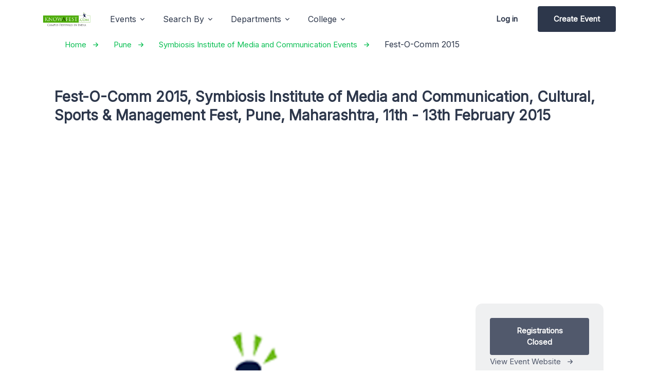

--- FILE ---
content_type: text/html; charset=UTF-8
request_url: https://www.knowafest.com/explore/events/2015/01/2912-fest-o-comm-2015-cultural-sports-management-symbiosis-institute-media-and-communication-pune
body_size: 12499
content:
<!DOCTYPE html>
<html lang="en">   
<head>
  
<title>
  Fest-O-Comm 2015, Symbiosis Institute of Media and Communication, Cultural, Sports &amp; Management Fest, Pune 
</title>


    <!-- Meta -->
  <meta charset="utf-8">
  <meta name="viewport" content="width=device-width, initial-scale=1, shrink-to-fit=no">
  <meta name="description" content="Fest – O- Comm (FOC) is an annual student festival hosted by Symbiosis Institute of Media and Communication (SIMC), PG, Pune. FOC is a one-of-its-ki">
<meta name="robots" content="index, follow">
<meta property="og:title" content="Fest-O-Comm 2015, Symbiosis Institute of Media and Communication, Cultural, Sports &amp; Management Fest, Pune" />
<meta property="og:type" content="article" />
<meta property="og:url" content="https://www.knowafest.com/explore/events/2015/01/2912-fest-o-comm-2015-cultural-sports-management-symbiosis-institute-media-and-communication-pune" />
<meta property="og:image" content="https://www.knowafest.com/assets/img/Eventlogo.gif" />
<meta name="thumbnail" content="https://www.knowafest.com/assets/img/Eventlogo.gif" />
<link rel="canonical" href="https://www.knowafest.com/explore/events/2015/01/2912-fest-o-comm-2015-cultural-sports-management-symbiosis-institute-media-and-communication-pune"/>
   <!-- Favicon -->
  <link rel="shortcut icon" href="/assets/img/favicon.ico">



  <!-- Google Fonts -->

<link rel="preconnect" href="https://fonts.googleapis.com"   crossorigin />
<link rel="preload" as="style" href="https://fonts.googleapis.com/css?family=Inter:wght@400;500;600&display=swap" />
<link rel="stylesheet" href="https://fonts.googleapis.com/css?family=Inter:wght@400;500;600&display=swap"  media="print" onload="this.media='all'" />


  <!-- CSS Implementing Plugins -->

<link href="/assetsv3/css/vendor.min.css" rel="preload" as="style" onload="this.onload=null;this.rel='stylesheet'">
<noscript><link rel="stylesheet" href="/assetsv3/css/vendor.min.css"></noscript>

  <!-- CSS Unify Template -->
  <link rel="stylesheet" href="/assetsv3/css/theme.min.css?v=1.0">


 
    <style>
img.card-img {
    height: 200px;
}
	@media screen and (max-width:800px) {
		th.optout,  td.optout  {
		display: none;
		visibility: hidden;
				}


		}
	.Other_college_name_row_new, .Other_festtype_new, #file, #other_in_college,#other_in_festtype, #this_title {
		display:none;
		}

    </style>
    <meta content='133886970001994' property='fb:app_id'/>
    <meta content='k_8gSxq0tGE1p6w_aXwH1S-vBSR0fYLldoO-FuJlBno' name='google-site-verification'/>
    <meta content='100005434242162' property='fb:admins'/>
    <meta content='100002333289665' property='fb:admins'/> 
<script type="text/javascript" src="https://platform-api.sharethis.com/js/sharethis.js#property=658a5bebf86fa70012ce42ac&product=sticky-share-buttons&source=platform" async="async"></script>
<!-- Google tag (gtag.js) -->
<script async src="https://www.googletagmanager.com/gtag/js?id=G-3Z3FPSEKES"></script>
<script>
  window.dataLayer = window.dataLayer || [];
  function gtag(){dataLayer.push(arguments);}
  gtag('js', new Date());

  gtag('config', 'G-3Z3FPSEKES');
</script></head>	
   <body>
  <!-- ========== HEADER ========== -->
  <header id="header" class="navbar navbar-expand-lg navbar-light bg-white">
    <div class="container">
<div class="sharethis-sticky-share-buttons"></div>
      <nav class="js-mega-menu navbar-nav-wrap">
        <!-- Default Logo -->
        <a class="navbar-brand" href="/" aria-label="Unify">
          <img class="navbar-brand-logo" src="/assets/img/new_temp_trans1.png" alt="knowafest logo">
        </a>
        <!-- End Default Logo -->

        <!-- Toggler -->
        <button class="navbar-toggler" type="button" data-bs-toggle="collapse" data-bs-target="#navbarNavDropdown" aria-controls="navbarNavDropdown" aria-expanded="false" aria-label="Toggle navigation">
          <span class="navbar-toggler-default">
            <i class="bi-list"></i>
          </span>
          <span class="navbar-toggler-toggled">
            <i class="bi-x"></i>
          </span>
        </button>
        <!-- End Toggler -->
      
        <!-- Collapse -->
        <div class="collapse navbar-collapse" id="navbarNavDropdown">
          <ul class="navbar-nav nav-pills">

            <!-- Landings -->
            <li class="hs-has-mega-menu nav-item"
                data-hs-mega-menu-item-options='{
                  "desktop": {
                    "maxWidth": "40rem"
                  }
                }'>
              <a id="landingsMegaMenu" class="hs-mega-menu-invoker nav-link dropdown-toggle " aria-current="page" href="#" role="button" aria-expanded="false">Events</a>

              <!-- Mega Menu -->
              <div class="hs-mega-menu dropdown-menu" aria-labelledby="landingsMegaMenu" style="min-width: 25rem;">
                <!-- Main Content -->
                <div class="row">
                  <div class="col-lg d-none d-lg-block">
                    <div class="d-flex align-items-start flex-column bg-light rounded-3 h-100 p-4">
                      <span class="fs-3 fw-bold d-block">Events</span>
                      <p class="text-body"> Find the List of Events happening all across India </p>
                      <div class="mt-auto">
                        <p class="mb-1"><a class="link link-dark link-pointer" href="https://www.knowafest.com/explore/upcomingfests"> Upcoming Events </a></p>
                        <p class="mb-1"><a class="link link-dark link-pointer" href="https://www.knowafest.com/explore/featured-events"> Featured Events</a></p>
                      </div>
                    </div>
                  </div>

                  <div class="col-sm">
                    <div class="navbar-dropdown-menu-inner">
                      <span class="dropdown-header">Events info</span>
                      <a class="dropdown-item " href="https://www.knowafest.com/explore/fest-names"><i class="bi-building me-2"></i> Event Names </a>
                      <a class="dropdown-item " href="https://www.knowafest.com/explore/fest-themes"><i class="bi-briefcase me-2"></i> Event Themes </a>
                      <a class="dropdown-item " href="https://www.knowafest.com/explore/fest-captions"><i class="bi-chat-right-dots me-2"></i> Event Captions</a>
                      <a class="dropdown-item " href="https://www.knowafest.com/explore/chief-guests"><i class="bi-tropical-storm me-2"></i> Chief Guests</a>
                      <a class="dropdown-item " href="https://www.knowafest.com/explore/fest-pro-nites"><i class="bi-gear me-2"></i> Pro Nites </a>
		      <a class="dropdown-item " href="https://www.knowafest.com/explore/help"><i class="bi-gear me-2"></i> Helpline </a>
                    </div>
                  </div>
                </div>
                <!-- End Main Content -->
              </div>
              <!-- End Mega Menu -->
            </li>
            <!-- End Landings -->

            <!-- Landings -->
            <li class="hs-has-mega-menu nav-item"
                data-hs-mega-menu-item-options='{
                  "desktop": {
                    "maxWidth": "40rem"
                  }
                }'>
              <a id="landingsMegaMenu" class="hs-mega-menu-invoker nav-link dropdown-toggle " aria-current="page" href="#" role="button" aria-expanded="false">Search By</a>

              <!-- Mega Menu -->
              <div class="hs-mega-menu dropdown-menu" aria-labelledby="landingsMegaMenu" style="min-width: 25rem;">
                <!-- Main Content -->
                <div class="row">
                  <div class="col-lg d-none d-lg-block">
                    <div class="d-flex align-items-start flex-column bg-light rounded-3 h-100 p-4">
                      <span class="fs-3 fw-bold d-block">Events</span>
                      <p class="text-body"> Find the List of Events happening all across India </p>
                      <div class="mt-auto">
                        <p class="mb-1"><a class="link link-dark link-pointer" href="https://www.knowafest.com/explore/about-us"> About Us </a></p>
                        <p class="mb-1"><a class="link link-dark link-pointer" href="https://www.knowafest.com/submit-fest.html"> Create Event</a></p>
                      </div>
                    </div>
                  </div>

                  <div class="col-sm">
                    <div class="navbar-dropdown-menu-inner">
                      <span class="dropdown-header">Classic</span>
                      <a class="dropdown-item " href="https://www.knowafest.com/explore/city"><i class="bi-building me-2"></i> City </a>
                      <a class="dropdown-item " href="https://www.knowafest.com/explore/state"><i class="bi-briefcase me-2"></i> State </a>
                      <a class="dropdown-item " href="https://www.knowafest.com/explore/fest-departments"><i class="bi-chat-right-dots me-2"></i>  Departments</a>
                      <a class="dropdown-item " href="https://www.knowafest.com/explore/fest-type"><i class="bi-tropical-storm me-2"></i> Competitions</a>
                      <a class="dropdown-item " href="https://www.knowafest.com/explore/competitions"><i class="bi-gear me-2"></i> Event Type</a>
                    </div>
                  </div>
                </div>
                <!-- End Main Content -->
              </div>
              <!-- End Mega Menu -->
            </li>
            <!-- End Landings -->

            <!-- Pages -->
            <li class="hs-has-mega-menu nav-item">
              <a id="pagesMegaMenu" class="hs-mega-menu-invoker nav-link dropdown-toggle " href="#" role="button" aria-expanded="false">Departments</a>

              <!-- Mega Menu -->
              <div class="hs-mega-menu hs-position-right dropdown-menu w-100" aria-labelledby="pagesMegaMenu" style="min-width: 42rem;">
                <!-- Main Content -->
                <div class="navbar-dropdown-menu-inner">
                  <div class="row">
                    <div class="col-sm-6 col-lg-3">
                      <span class="dropdown-header"> Computers </span>
           	      <a class="dropdown-item" href=https://www.knowafest.com/explore/fest-departments/CSE target='_blank' >CSE</a>
		      <a class="dropdown-item" href=https://www.knowafest.com/explore/fest-departments/IT target='_blank' >Information Technology</a>
		      <a class="dropdown-item" href=https://www.knowafest.com/explore/fest-departments/MCA target='_blank' >Master of Computer Applications</a>
                    </div>

                    <div class="col-sm-6 col-lg-3 mt-n5 mt-sm-0 mb-3 mb-lg-0">
                      <span class="dropdown-header invisible">Electronics </span>
                      	<a class="dropdown-item" href=https://www.knowafest.com/explore/fest-departments/ECE target='_blank' >ECE</a>
			<a class="dropdown-item" href=https://www.knowafest.com/explore/fest-departments/EEE target='_blank' >EEE</a>
			<a class="dropdown-item" href=https://www.knowafest.com/explore/fest-departments/ECM target='_blank' >ECM</a>
			<a class="dropdown-item" href=https://www.knowafest.com/explore/fest-departments/Instrumentation target='_blank' >Instrumentation Engineering</a>
			<a class="dropdown-item" href=https://www.knowafest.com/explore/fest-departments/Telecommunication target='_blank' >Tele Communication</a>
                    </div>

                    <div class="col-sm-6 col-lg-3 mb-3 mb-lg-0">
                      <span class="dropdown-header">Mechanical</span>
                      <a class="dropdown-item" href=https://www.knowafest.com/explore/fest-departments/Mechanical target='_blank' >Mechanical Engineering</a>
		      <a class="dropdown-item" href=https://www.knowafest.com/explore/fest-departments/Energy target='_blank' >Energy</a>
			<a class="dropdown-item" href=https://www.knowafest.com/explore/fest-departments/Automobile target='_blank' >Automobile Engineering</a>
			<a class="dropdown-item" href=https://www.knowafest.com/explore/fest-departments/Aeronautical target='_blank' >Aeronautical Engineering</a>
			<a class="dropdown-item" href=https://www.knowafest.com/explore/fest-departments/Aerospace target='_blank' >Aerospace Engineering</a>
			<a class="dropdown-item" href=https://www.knowafest.com/explore/fest-departments/Automobile target='_blank' >Automobile Engineering</a>
			<a class="dropdown-item" href=https://www.knowafest.com/explore/fest-departments/Mechanics target='_blank' >Applied Mechanics Engineering</a>
			<a class="dropdown-item" href=https://www.knowafest.com/explore/fest-departments/Industrial target='_blank' >Industrial Production Engineering</a>
			<a class="dropdown-item" href=https://www.knowafest.com/explore/fest-departments/Design target='_blank' >Design Engineering</a>
                    </div>

                    <div class="col-sm-6 col-lg-3">
                      <span class="dropdown-header">Chemical</span>
                      	<a class="dropdown-item" href=https://www.knowafest.com/explore/fest-departments/Chemical target='_blank' >Chemical Engineering</a>
			<a class="dropdown-item" href=https://www.knowafest.com/explore/fest-departments/Ocean target='_blank' >Ocean Engineering</a>
			<a class="dropdown-item" href=https://www.knowafest.com/explore/fest-departments/Marine target='_blank' >Marine Engineering</a>
			<a class="dropdown-item" href=https://www.knowafest.com/explore/fest-departments/Metallurgy target='_blank' >Metallurgy</a>
			<a class="dropdown-item" href=https://www.knowafest.com/explore/fest-departments/Material target='_blank' >Material Science Engineering</a>
			<a class="dropdown-item" href=https://www.knowafest.com/explore/fest-departments/Mining target='_blank' >Mining Engineering</a>
                    </div>
                  </div>
                  <!-- End Row -->
                </div>
                <!-- End Main Content -->
              </div>
              <!-- End Mega Menu -->
            </li>
            <!-- End Pages -->

            <!-- Blog -->
            <li class="hs-has-mega-menu nav-item"
                data-hs-mega-menu-item-options='{
                  "desktop": {
                    "maxWidth": "50rem"
                  }
                }'>
              <a id="blogMegaMenu" class="hs-mega-menu-invoker nav-link dropdown-toggle " href="#" role="button" aria-expanded="false">College</a>

              <!-- Mega Menu -->
              <div class="hs-mega-menu dropdown-menu" aria-labelledby="blogMegaMenu" style="min-width: 12rem;">
                <!-- Main Content -->
                <div class="row">
                  <div class="col-lg d-none d-lg-block">
                    <div class="bg-light rounded-3 h-100 p-4">
                      <span class="d-block fs-4 fw-bold text-dark mb-3">College</span>

                      <div class="row">
                        <div class="col-md-6 mb-3 mb-md-0">
                          <!-- Card -->
                          <a class="d-block" href="https://www.knowafest.com/explore/college">

                            <span class="fs-4 fw-medium text-dark text-inherit">Annual Events</span>
                            <p class="fs-6 text-body">Events Happening in Colleges</p>
                            <span class="link link-pointer">Learn more</span>
                          </a>
                          <!-- End Card -->
                        </div>
                        <!-- End Col -->

                        <div class="col-md-6">
                          <!-- Card -->
                          <a class="d-block" href="https://www.knowafest.com/explore/college">

                            <span class="fs-4 fw-medium text-dark text-inherit">Events</span>
                            <p class="fs-6 text-body">Participate and Win Prizes</p>
                            <span class="link link-pointer">Learn more</span>
                          </a>
                          <!-- End Card -->
                        </div>
                        <!-- End Col -->
                      </div>
                      <!-- End Row -->
                    </div>
                  </div>

                  <div class="col-lg-4">
                    <div class="navbar-dropdown-menu-inner">
                      <span class="dropdown-header">Top Colleges</span>
		    	<a class="dropdown-item active" href="https://www.knowafest.com/explore/fests-iits">IIT Fests</a>
			<a class="dropdown-item" href="https://www.knowafest.com/explore/fests-nits">NIT Fests</a>
			<a class="dropdown-item" href="https://www.knowafest.com/explore/fests-iims">IIM Fests</a>
			<a class="dropdown-item" href="https://www.knowafest.com/explore/fests-iiits">IIIT Fests</a>
			<a class="dropdown-item" href="https://www.knowafest.com/explore/fests-bits">BITS Fests</a>
			<a class="dropdown-item" href="https://www.knowafest.com/explore/fests-jntu">JNTU Fests</a>
			<a class="dropdown-item" href="https://www.knowafest.com/explore/college">All Colleges</a>
                    </div>
                  </div>
                </div>
                <!-- End Main Content -->
              </div>
              <!-- End Mega Menu -->
            </li>
            <!-- End Blog -->

           

            <!-- Log in -->
            <li class="nav-item ms-lg-auto">
              <a class="btn btn-ghost-dark me-2 me-lg-0" href="https://www.knowafest.com/submit-fest.html">Log in</a>
              <a class="btn btn-dark d-lg-none" href="https://www.knowafest.com/submit-fest.html">Sign up</a>
            </li>
            <!-- End Log in -->

            <!-- Sign up -->
            <li class="nav-item">
              <a class="btn btn-dark d-none d-lg-inline-block" href="https://www.knowafest.com/submit-fest.html">Create Event</a>
            </li>
            <!-- End Sign up -->
          </ul>
        </div>
        <!-- End Collapse -->
      </nav>
    </div>
  </header>


  
 
  <!-- ========== MAIN CONTENT ========== -->
  <main class="container">

        <section class="g-brd-top g-brd-bottom g-brd-gray-light-v4 g-py-20">
   <div class="container g-bg-cover__inner">
      <ul class="u-list-inline" itemscope itemtype="http://schema.org/BreadcrumbList">
         <li class="list-inline-item g-mr-7" itemprop="itemListElement" itemscope itemtype="http://schema.org/ListItem">
            <a class="link link-pointer" href="/" itemprop="item" ><span itemprop="name">Home</span></a>
            <i class="fa fa-angle-right g-ml-7"></i>
            <meta itemprop="position" content="1" />
         </li>
         <li class="list-inline-item g-mr-7" itemprop="itemListElement" itemscope itemtype="http://schema.org/ListItem">
            <a class="link link-pointer" href="/explore/city/Pune" itemprop="item" ><span itemprop="name">Pune</span></a>
            <i class="fa fa-angle-right g-ml-7 g-color-red"></i>
            <meta itemprop="position" content="2" />
         </li>
         <li class="list-inline-item g-mr-7" itemprop="itemListElement" itemscope itemtype="http://schema.org/ListItem">
            <a class="link link-pointer" href="/explore/college/Symbiosis-Institute-of-Media-and-Communication" itemprop="item"><span itemprop="name">Symbiosis Institute of Media and Communication Events</span></a>
            <i class="fa fa-angle-right g-ml-7"></i>
            <meta itemprop="position" content="3" />
         </li>
         <li class="list-inline-item g-color-primary" >
            Fest-O-Comm 2015
         </li>
      </ul>
   </div>
</section>

 
  <!-- Partners -->
<div class="container">
   <!-- Swiper Slider -->
   <div class="js-swiper-clients-1 swiper text-center">
      <div class="swiper-wrapper">
               </div>
   </div>
   <!-- End Swiper Slider -->
</div>
<!-- End Partners -->
<div class="container ">
   <script type="application/ld+json">


      {

        "@context": "https://schema.org",
        "@type": "Event",

        "name": "Fest-O-Comm 2015",
        "startDate": "2015-02-11",
        "endDate": "2015-02-13",
        "eventAttendanceMode": "https://schema.org/MixedEventAttendanceMode",
        "eventStatus": "https://schema.org/EventScheduled",
        "location": [{
          "@type": "VirtualLocation",
          "url": "http://www.festocomm.in/"
        },
        {
          "@type": "Place",
          "name": "Symbiosis Institute of Media and Communication",
          "address": {
            "@type": "PostalAddress",
            "streetAddress": "Symbiosis Institute of Media and Communication",
            "addressLocality": "Pune",
            "addressRegion": "Maharashtra",
            "addressCountry": "IN"
          }
        }],
        "image": [
          "https://www.knowafest.com/assets/img/Eventlogo.gif"
         ],
        "description": "Cultural, Sports &amp; Management Fest",
        "organizer": {
          "@type": "Organization",
          "name": "Symbiosis Institute of Media and Communication", 
          "url": "http://www.simc.edu"
        }
      }

   </script> 
   <!-- Content -->
   <div class="container content-space-1 content-space-b-lg-3">
      <div class="row mb-7">
         <div class="col-md mb-3 mb-md-0">
            <h3 class="mb-0">               Fest-O-Comm 2015, Symbiosis Institute of Media and Communication, Cultural, Sports &amp; Management Fest,  Pune, Maharashtra, 11th - 13th February 2015
                           </h3>
         </div>
         <!-- End Col -->
         <!-- End Col -->
      </div>
      <!-- End Row -->
      <div class="row">
         <div class="col-lg-3 order-lg-2 mb-5 mb-lg-0">
            <div id="stickyBlockStartPoint">
               <!-- Card -->
               <div class="js-sticky-block card card-borderless bg-soft-dark"
                  data-hs-sticky-block-options='{
                  "parentSelector": "#stickyBlockStartPoint",
                  "targetSelector": "#header",
                  "breakpoint": "lg",
                  "startPoint": "#stickyBlockStartPoint",
                  "endPoint": "#stickyBlockEndPoint",
                  "stickyOffsetTop": 20
                  }'>
                  <div class="card-body">
                                          <a class="btn btn-secondary" href="#"> Registrations Closed </a>	
                                          <br/>
                     <a class="link link-secondary link-pointer" target="_blank" href="http://www.festocomm.in/">View Event Website</a>
                                                                                                                              <div class="row">
                                                <div class="d-flex align-items-center">
                           <!-- List -->
                           <ul class="list-inline mb-0">
                                                            <li class="list-inline-item">
                                 <a class="btn btn-ghost-secondary btn-icon rounded-circle" target="_blank"  href="https://www.facebook.com/FestOComm">
                                 <i class="bi-facebook"></i>
                                 </a>
                              </li>
                                                            	
                              <li class="list-inline-item">
                                 <a class="btn btn-ghost-secondary btn-icon rounded-circle" target="_blank" href="https://twitter.com/festocomm">
                                 <i class="bi-twitter"></i>
                                 </a>
                              </li>
                                                                                                                        <li class="list-inline-item">
                                 <a class="btn btn-ghost-secondary btn-icon rounded-circle" target="_blank"  href="Not Available">
                                 <i class="bi-youtube"></i>
                                 </a>
                              </li>
                              	
                           </ul>
                           <!-- End List -->
                        </div>
                                                <br/>
                     </div>
                     <dl>
                        <dt>Event Type:</dt>
                        <dd>Venue/Offline Mode</dd>
                        <dt>Start Date :</dt>
                        <dd>11th February 2015</dd>
                        <dt>End Date :</dt>
                        <dd>13th February 2015</dd>
                        <dt>Location :</dt>
                        <dd>Pune, Maharashtra  </dd>
                        <dt>Organizer :</dt>
                        <dd><a href="/explore/college/Symbiosis-Institute-of-Media-and-Communication" target="_blank"> Symbiosis Institute of Media and Communication </a></dd>
                        <dt>Category :</dt>
                        <dd>Cultural, Sports &amp; Management Fest</dd>
                     </dl>
                  </div>
               </div>
               <!-- End Card -->
            </div>
         </div>
         <!-- End Col -->
         <div class="col-lg-9">
            <div class="mb-7">
               <div class="addthis_sharing_toolbox"></div>
               <div class="row justify-content-lg-center">
                  <div class="col-lg-10">
                                          <img  class="img-fluid" src="https://www.knowafest.com/assets/img/Eventlogo.gif" alt="Fest-O-Comm 2015">
                                       </div>
               </div>
                              <h4>About Event</h4>
               Fest – O- Comm (FOC) is an annual student festival hosted by Symbiosis Institute of Media and Communication (SIMC), PG, Pune. FOC is a one-of-its-kind communication fest, with a stunning mix of events, which range from media-related tasks to testing one’s business acumen.

This year, FOC is back with the theme ‘The Art of Storytelling’. Presented by Zee Entertainment Enterprise Limited, Fest -O-Comm 2015 brings together creativity and talent on a common platform. This time around, prizes worth Rs. 5,00,000 are up for grabs through twenty events spanning academics, cultural and sports.

Zee Entertainment Talent Platform, a stage that will host a variety of events that test the participants’ creativity and critical thinking, includes a wide spectrum of academic and cultural events ranging from Take 24, a 24-hour filmmaking event to Litmus, a case study competition. Besides a chance to showcase their exemplary work in front of a panel of judges from Zee Entertainment Enterprise Limited, the postgraduate winners of Zee Entertainment Talent Platform events will be awarded an internship with Zee Network. Exceptional performers among the participants also stand to win a pre-placement interview with Zee. Prizes worth Rs. 2,00,000 will be awarded to the winners of this competition.
A CHANCE TO WIN PPI FROM ZEE!
 
For music lovers, events like Battle – of- the- Bands vow to entertain. MIDIval Punditz, one of India’s leading fusion and electronica music groups, are set to enthrall the audience with their lively tunes. Students have the opportunity to design digital strategies for brands and participate in the best quizzing challenge as a part of Fest – O –Comm’s academic spectrum of events. Sports enthusiasts are not left far behind, with badminton, football and cricket keeping the excitement on the field high. 
	
With every passing year, SIMC has outdone itself and created a fest that attracts participation from several renowned B-schools across the country. In the past, the fest has hosted industry bigwigs as special guests, like Madhur Bhandarkar, Vidhu Vinod Chopra, Sudhir Mishra, Anurag Kashyap and Karan Oberoi.

In 2014, a unique festival hosted by Symbiosis Institute of Media and Communication, SIMCinema Rewind 2014, celebrated creativity and individualism through its theme of films. This three-day  extravaganza comprised events such as Photo Story, Film Quiz, Fashion Show and Battle of the Bands.

Every year, the highlights of FOC include performances by some the country’s leading musicians, such as The Raghu Dixit Project. The fest’s events span across several spheres, which are Academic, Cultural, Sports, Gaming, Fine Arts, Performing Arts, and Literary Arts.

Fest- O – Comm 2015 promises to be an interesting mix of artistry and entertainment, and it hopes to create, yet again, an atmosphere of youthful energy, learning and creativity.
                              <div class="row">
                  <div class="col-6">
                                          <h4>Events</h4>
                     Academic Events - 24 Hr Film Making, Case Study, Showtime, Make A Promo, Creative Writing, Quiz, Digital Strategy.

Cultural Events - Group Dance, Battle of the Bands, Fashion Show, JAM, Street Play.

Sports Events - Football, Box Cricket, Basket Ball.

Advertising
Research
Public Relations
Media Management
Journalism
                                       </div>
                  <div class="col-6">
                     <script async src="//pagead2.googlesyndication.com/pagead/js/adsbygoogle.js"></script>
                     <!-- Responsive -->
                     <ins class="adsbygoogle"
                        style="display:block"
                        data-ad-client="ca-pub-3412711701166152"
                        data-ad-slot="9748956117"
                        data-ad-format="auto"></ins>
                     <script>
                        (adsbygoogle = window.adsbygoogle || []).push({});
                     </script>
                  </div>
               </div>
                                                                           <h4>Pro Nites </h4>
               13th February, 2015 - 9:00pm

Midival Punditz - India's Biggest and Most Prolific Electronica Act
                                             <h4>Event Caption </h4>
               The Art of Storytelling
               	
               	
                                             <h4>Departments:</h4>
               <a class="btn btn-soft-secondary btn-sm mb-1" href="/explore/fest-departments/MBA" target="_blank"  >MBA </a><a class="btn btn-soft-secondary btn-sm mb-1" href="/explore/fest-departments/Other" target="_blank"  >Other </a>                                             <h4>Accommodation</h4>
               College Hostel (Lavale)
Rs 100/person per night               
                                                                                                         <h4>How to reach Symbiosis Institute of Media and Communication, Pune</h4>
               Symbiosis Institute of Media and Communication, Symbiosis Knowledge Village,
Lavale, Pune - 412 115

http://www.festocomm.in/#!contact/c1jaq               
                                             <h4>Event Sponsors in Pune</h4>
               Zee Entertainment Enterprises Limited
Ebay
Red Fm 93.5
Twenty 19
NH7 (In Campus)               
                                                                           <h4>Related Links:</h4>
               <a class="btn btn-soft-secondary btn-sm mb-1" href="/explore/category/Cultural_Fests" target="_blank"  >Cultural Fests </a><a class="btn btn-soft-secondary btn-sm mb-1" href="/explore/category/Cultural_Fests_in_Maharashtra" target="_blank"  >Cultural Fests in Maharashtra </a><a class="btn btn-soft-secondary btn-sm mb-1" href="/explore/category/Cultural_Fests_in_Pune" target="_blank"  >Cultural Fests in Pune </a><a class="btn btn-soft-secondary btn-sm mb-1" href="/explore/category/Management_Fests" target="_blank"  >Management Fests </a><a class="btn btn-soft-secondary btn-sm mb-1" href="/explore/category/Management_Fests_in_Maharashtra" target="_blank"  >Management Fests in Maharashtra </a><a class="btn btn-soft-secondary btn-sm mb-1" href="/explore/category/Management_Fests_in_Pune" target="_blank"  >Management Fests in Pune </a><a class="btn btn-soft-secondary btn-sm mb-1" href="/explore/category/Sports_Fests" target="_blank"  >Sports Fests </a><a class="btn btn-soft-secondary btn-sm mb-1" href="/explore/category/Sports_Fests_in_Maharashtra" target="_blank"  >Sports Fests in Maharashtra </a><a class="btn btn-soft-secondary btn-sm mb-1" href="/explore/category/Sports_Fests_in_Pune" target="_blank"  >Sports Fests in Pune </a><a class="btn btn-soft-secondary btn-sm mb-1" href="/explore/category/Literary_Fests" target="_blank"  >Literary Fests </a><a class="btn btn-soft-secondary btn-sm mb-1" href="/explore/category/Literary_Fests_in_Maharashtra" target="_blank"  >Literary Fests in Maharashtra </a><a class="btn btn-soft-secondary btn-sm mb-1" href="/explore/category/Literary_Fests_in_Pune" target="_blank"  >Literary Fests in Pune </a><a class="btn btn-soft-secondary btn-sm mb-1" href="/explore/category/Workshops" target="_blank"  >Workshops </a><a class="btn btn-soft-secondary btn-sm mb-1" href="/explore/category/Works" target="_blank"  >Works </a>                           </div>
            <!-- End Sticky End Point -->
            <div id="stickyBlockEndPoint"></div>
         </div>
         <!-- End Col -->
      </div>
      <!-- End Row -->
      <div class="row">
                                    <div id="fb-root" ></div>
         <div  class="row  fb-comments" data-href="https://www.knowafest.com:443/explore/events/2015/01/2912-fest-o-comm-2015-cultural-sports-management-symbiosis-institute-media-and-communication-pune" data-num-posts="1" data-width="auto"></div>
      </div>
      <hr class="my-10">
      <!-- Pagination -->
      <nav aria-label="Page navigation">
         <ul class="pagination justify-content-around">
                        <li class="page-item">
               <a class="page-link" href="/explore/events/2015/01/2911-national-workshop-advances-chemical-engineering-sustainable-development-rvr-jc-college-guntur" tabindex="-1">Previous</a>
            </li>
                                    <li class="page-item">
               <a class="page-link" href="/explore/events/2015/01/2913-aarambh-15-technical-fest-delhi-technological-university">Next</a>
            </li>
                     </ul>
      </nav>
      <!-- End Pagination -->
      <div class="row">
                  <div class="mb-7">
            <div class="mb-3">
               <h4>Featured Events</h4>
            </div>
            <!-- List Group -->
            <ul class="list-group list-group-lg">
                              <!-- Item -->
               <li class="list-group-item">
                  <a href="https://www.knowafest.com/explore/events/2025/11/1805-internship-aircraft-design-development-cfd-sim-flow-xflr-stk-dm-2025-sky-aerospace-bengaluru">
                     <div class="row align-items-center">
                        <div class="col">
                           <h6 class="text-inherit mb-1">Internship on Aircraft Design &amp; Development (CFD SIM Flow XFLR STK DM ) 2025</h6>
                           <p class="text-body fs-5 mb-0">1st Dec 2025</p>
                        </div>
                        <!-- End Col -->
                        <div class="col-auto">
                           <i class="bi-chevron-right"></i>
                        </div>
                        <!-- End Col -->
                     </div>
                     <!-- End Row -->
                  </a>
               </li>
               <!-- End Item -->
                              <!-- Item -->
               <li class="list-group-item">
                  <a href="https://www.knowafest.com/explore/events/2025/12/2202-training-program-devops-with-aws-azure-2025-sr-technologies-hyderabad">
                     <div class="row align-items-center">
                        <div class="col">
                           <h6 class="text-inherit mb-1">Training Program on DevOps with AWS and AZURE DevOps 2025</h6>
                           <p class="text-body fs-5 mb-0">29th Dec 2025</p>
                        </div>
                        <!-- End Col -->
                        <div class="col-auto">
                           <i class="bi-chevron-right"></i>
                        </div>
                        <!-- End Col -->
                     </div>
                     <!-- End Row -->
                  </a>
               </li>
               <!-- End Item -->
                              <!-- Item -->
               <li class="list-group-item">
                  <a href="https://www.knowafest.com/explore/events/2025/12/2415-one-week-internship-python-programming-online-mode-2026-top-engineers-chennai">
                     <div class="row align-items-center">
                        <div class="col">
                           <h6 class="text-inherit mb-1">One Week Internship on Python Programming (online Mode) 2026</h6>
                           <p class="text-body fs-5 mb-0">19th Jan 2026</p>
                        </div>
                        <!-- End Col -->
                        <div class="col-auto">
                           <i class="bi-chevron-right"></i>
                        </div>
                        <!-- End Col -->
                     </div>
                     <!-- End Row -->
                  </a>
               </li>
               <!-- End Item -->
                              <!-- Item -->
               <li class="list-group-item">
                  <a href="https://www.knowafest.com/explore/events/2025/12/2406-ai-workshop-2026-top-engineers-chennai">
                     <div class="row align-items-center">
                        <div class="col">
                           <h6 class="text-inherit mb-1">AI Workshop 2026</h6>
                           <p class="text-body fs-5 mb-0">24th Jan 2026</p>
                        </div>
                        <!-- End Col -->
                        <div class="col-auto">
                           <i class="bi-chevron-right"></i>
                        </div>
                        <!-- End Col -->
                     </div>
                     <!-- End Row -->
                  </a>
               </li>
               <!-- End Item -->
                              <!-- Item -->
               <li class="list-group-item">
                  <a href="https://www.knowafest.com/explore/events/2025/12/2407-iot-embedded-workshop-2026-top-engineers-chennai">
                     <div class="row align-items-center">
                        <div class="col">
                           <h6 class="text-inherit mb-1">IoT and Embedded Workshop 2026</h6>
                           <p class="text-body fs-5 mb-0">24th Jan 2026</p>
                        </div>
                        <!-- End Col -->
                        <div class="col-auto">
                           <i class="bi-chevron-right"></i>
                        </div>
                        <!-- End Col -->
                     </div>
                     <!-- End Row -->
                  </a>
               </li>
               <!-- End Item -->
                              <!-- Item -->
               <li class="list-group-item">
                  <a href="https://www.knowafest.com/explore/events/2025/12/2408-python-ml-workshop-2026-top-engineers-chennai">
                     <div class="row align-items-center">
                        <div class="col">
                           <h6 class="text-inherit mb-1">Python for ML Workshop 2026</h6>
                           <p class="text-body fs-5 mb-0">25th Jan 2026</p>
                        </div>
                        <!-- End Col -->
                        <div class="col-auto">
                           <i class="bi-chevron-right"></i>
                        </div>
                        <!-- End Col -->
                     </div>
                     <!-- End Row -->
                  </a>
               </li>
               <!-- End Item -->
                              <!-- Item -->
               <li class="list-group-item">
                  <a href="https://www.knowafest.com/explore/events/2025/12/2409-iot-with-robotics-workshop-2026-top-engineers-chennai">
                     <div class="row align-items-center">
                        <div class="col">
                           <h6 class="text-inherit mb-1">IoT with Robotics Workshop 2026</h6>
                           <p class="text-body fs-5 mb-0">25th Jan 2026</p>
                        </div>
                        <!-- End Col -->
                        <div class="col-auto">
                           <i class="bi-chevron-right"></i>
                        </div>
                        <!-- End Col -->
                     </div>
                     <!-- End Row -->
                  </a>
               </li>
               <!-- End Item -->
                              <!-- Item -->
               <li class="list-group-item">
                  <a href="https://www.knowafest.com/explore/events/2026/01/0303-international-conference-advancement-science-engineering-management-3rd-icsem-2026-vidya-vihar-institute-technology-purnea">
                     <div class="row align-items-center">
                        <div class="col">
                           <h6 class="text-inherit mb-1">International Conference on Advancement in Science, Engineering &amp; Management 3rd ICSEM 2026</h6>
                           <p class="text-body fs-5 mb-0">30th Jan 2026</p>
                        </div>
                        <!-- End Col -->
                        <div class="col-auto">
                           <i class="bi-chevron-right"></i>
                        </div>
                        <!-- End Col -->
                     </div>
                     <!-- End Row -->
                  </a>
               </li>
               <!-- End Item -->
                              <!-- Item -->
               <li class="list-group-item">
                  <a href="https://www.knowafest.com/explore/events/2025/12/2410-ai-tools-workshop-2026-top-engineers-chennai">
                     <div class="row align-items-center">
                        <div class="col">
                           <h6 class="text-inherit mb-1">AI and AI tools Workshop 2026</h6>
                           <p class="text-body fs-5 mb-0">31st Jan 2026</p>
                        </div>
                        <!-- End Col -->
                        <div class="col-auto">
                           <i class="bi-chevron-right"></i>
                        </div>
                        <!-- End Col -->
                     </div>
                     <!-- End Row -->
                  </a>
               </li>
               <!-- End Item -->
                              <!-- Item -->
               <li class="list-group-item">
                  <a href="https://www.knowafest.com/explore/events/2025/12/2411-iot-automation-using-raspberry-pi-workshop-2026-top-engineers-chennai">
                     <div class="row align-items-center">
                        <div class="col">
                           <h6 class="text-inherit mb-1">IoT Automation using Raspberry Pi Workshop 2026</h6>
                           <p class="text-body fs-5 mb-0">31st Jan 2026</p>
                        </div>
                        <!-- End Col -->
                        <div class="col-auto">
                           <i class="bi-chevron-right"></i>
                        </div>
                        <!-- End Col -->
                     </div>
                     <!-- End Row -->
                  </a>
               </li>
               <!-- End Item -->
                              <!-- Item -->
               <li class="list-group-item">
                  <a href="https://www.knowafest.com/explore/events/2026/01/0301-a-national-level-hackathon-360-3-0-kpr-institute-engineering-technology-coimbatore">
                     <div class="row align-items-center">
                        <div class="col">
                           <h6 class="text-inherit mb-1">A National Level Hackathon 360° – 3.0</h6>
                           <p class="text-body fs-5 mb-0">31st Jan 2026</p>
                        </div>
                        <!-- End Col -->
                        <div class="col-auto">
                           <i class="bi-chevron-right"></i>
                        </div>
                        <!-- End Col -->
                     </div>
                     <!-- End Row -->
                  </a>
               </li>
               <!-- End Item -->
                              <!-- Item -->
               <li class="list-group-item">
                  <a href="https://www.knowafest.com/explore/events/2025/12/2412-agentic-ai-workshop-2026-top-engineers-chennai">
                     <div class="row align-items-center">
                        <div class="col">
                           <h6 class="text-inherit mb-1">Agentic AI Workshop 2026</h6>
                           <p class="text-body fs-5 mb-0">1st Feb 2026</p>
                        </div>
                        <!-- End Col -->
                        <div class="col-auto">
                           <i class="bi-chevron-right"></i>
                        </div>
                        <!-- End Col -->
                     </div>
                     <!-- End Row -->
                  </a>
               </li>
               <!-- End Item -->
                              <!-- Item -->
               <li class="list-group-item">
                  <a href="https://www.knowafest.com/explore/events/2025/12/2413-ai-llm-workshop-2026-top-engineers-chennai">
                     <div class="row align-items-center">
                        <div class="col">
                           <h6 class="text-inherit mb-1">AI &amp; LLM Workshop 2026</h6>
                           <p class="text-body fs-5 mb-0">1st Feb 2026</p>
                        </div>
                        <!-- End Col -->
                        <div class="col-auto">
                           <i class="bi-chevron-right"></i>
                        </div>
                        <!-- End Col -->
                     </div>
                     <!-- End Row -->
                  </a>
               </li>
               <!-- End Item -->
                              <!-- Item -->
               <li class="list-group-item">
                  <a href="https://www.knowafest.com/explore/events/2026/01/1929-one-week-internship-artificial-intelligence-online-mode-2026-top-engineers-chennai">
                     <div class="row align-items-center">
                        <div class="col">
                           <h6 class="text-inherit mb-1">One Week Internship on Artificial intelligence (Online Mode) 2026</h6>
                           <p class="text-body fs-5 mb-0">2nd Feb 2026</p>
                        </div>
                        <!-- End Col -->
                        <div class="col-auto">
                           <i class="bi-chevron-right"></i>
                        </div>
                        <!-- End Col -->
                     </div>
                     <!-- End Row -->
                  </a>
               </li>
               <!-- End Item -->
                              <!-- Item -->
               <li class="list-group-item">
                  <a href="https://www.knowafest.com/explore/events/2026/01/1930-one-week-internship-iot-embedded-system-online-mode-2026-top-engineers-chennai">
                     <div class="row align-items-center">
                        <div class="col">
                           <h6 class="text-inherit mb-1">One Week Internship on IoT and Embedded System (online Mode) 2026</h6>
                           <p class="text-body fs-5 mb-0">2nd Feb 2026</p>
                        </div>
                        <!-- End Col -->
                        <div class="col-auto">
                           <i class="bi-chevron-right"></i>
                        </div>
                        <!-- End Col -->
                     </div>
                     <!-- End Row -->
                  </a>
               </li>
               <!-- End Item -->
                              <!-- Item -->
               <li class="list-group-item">
                  <a href="https://www.knowafest.com/explore/events/2026/01/1931-one-week-internship-ev-hybrid-vehicles-online-mode-2026-top-engineers-chennai">
                     <div class="row align-items-center">
                        <div class="col">
                           <h6 class="text-inherit mb-1">One Week Internship on EV &amp; Hybrid Vehicles (online Mode) 2026</h6>
                           <p class="text-body fs-5 mb-0">2nd Feb 2026</p>
                        </div>
                        <!-- End Col -->
                        <div class="col-auto">
                           <i class="bi-chevron-right"></i>
                        </div>
                        <!-- End Col -->
                     </div>
                     <!-- End Row -->
                  </a>
               </li>
               <!-- End Item -->
                              <!-- Item -->
               <li class="list-group-item">
                  <a href="https://www.knowafest.com/explore/events/2025/12/0401-a-national-level-hackathon-workshop-2026-codeversity-gandhinagar">
                     <div class="row align-items-center">
                        <div class="col">
                           <h6 class="text-inherit mb-1">National Level Hackathon and Workshops 2026</h6>
                           <p class="text-body fs-5 mb-0">6th Feb 2026</p>
                        </div>
                        <!-- End Col -->
                        <div class="col-auto">
                           <i class="bi-chevron-right"></i>
                        </div>
                        <!-- End Col -->
                     </div>
                     <!-- End Row -->
                  </a>
               </li>
               <!-- End Item -->
                              <!-- Item -->
               <li class="list-group-item">
                  <a href="https://www.knowafest.com/explore/events/2026/01/0501-a-national-level-hackathon-workshop-2026-e-summit-iit-roorkee">
                     <div class="row align-items-center">
                        <div class="col">
                           <h6 class="text-inherit mb-1">A National Level Hackathon and Workshop 2026</h6>
                           <p class="text-body fs-5 mb-0">7th Feb 2026</p>
                        </div>
                        <!-- End Col -->
                        <div class="col-auto">
                           <i class="bi-chevron-right"></i>
                        </div>
                        <!-- End Col -->
                     </div>
                     <!-- End Row -->
                  </a>
               </li>
               <!-- End Item -->
                              <!-- Item -->
               <li class="list-group-item">
                  <a href="https://www.knowafest.com/explore/events/2026/01/1910-ethical-hacking-workshop-2026-top-engineers-chennai">
                     <div class="row align-items-center">
                        <div class="col">
                           <h6 class="text-inherit mb-1">Ethical Hacking Workshop 2026</h6>
                           <p class="text-body fs-5 mb-0">7th Feb 2026</p>
                        </div>
                        <!-- End Col -->
                        <div class="col-auto">
                           <i class="bi-chevron-right"></i>
                        </div>
                        <!-- End Col -->
                     </div>
                     <!-- End Row -->
                  </a>
               </li>
               <!-- End Item -->
                              <!-- Item -->
               <li class="list-group-item">
                  <a href="https://www.knowafest.com/explore/events/2026/01/1911-ai-frameworks-workshop-2026-top-engineers-chennai">
                     <div class="row align-items-center">
                        <div class="col">
                           <h6 class="text-inherit mb-1">AI Frameworks Workshop 2026</h6>
                           <p class="text-body fs-5 mb-0">7th Feb 2026</p>
                        </div>
                        <!-- End Col -->
                        <div class="col-auto">
                           <i class="bi-chevron-right"></i>
                        </div>
                        <!-- End Col -->
                     </div>
                     <!-- End Row -->
                  </a>
               </li>
               <!-- End Item -->
                              <!-- Item -->
               <li class="list-group-item">
                  <a href="https://www.knowafest.com/explore/events/2026/01/1912-cyber-security-workshop-2026-top-engineers-chennai">
                     <div class="row align-items-center">
                        <div class="col">
                           <h6 class="text-inherit mb-1">Cyber Security Workshop 2026</h6>
                           <p class="text-body fs-5 mb-0">8th Feb 2026</p>
                        </div>
                        <!-- End Col -->
                        <div class="col-auto">
                           <i class="bi-chevron-right"></i>
                        </div>
                        <!-- End Col -->
                     </div>
                     <!-- End Row -->
                  </a>
               </li>
               <!-- End Item -->
                              <!-- Item -->
               <li class="list-group-item">
                  <a href="https://www.knowafest.com/explore/events/2026/01/1913-web-development-workshop-2026-top-engineers-chennai">
                     <div class="row align-items-center">
                        <div class="col">
                           <h6 class="text-inherit mb-1">Web Development Workshop 2026</h6>
                           <p class="text-body fs-5 mb-0">8th Feb 2026</p>
                        </div>
                        <!-- End Col -->
                        <div class="col-auto">
                           <i class="bi-chevron-right"></i>
                        </div>
                        <!-- End Col -->
                     </div>
                     <!-- End Row -->
                  </a>
               </li>
               <!-- End Item -->
                              <!-- Item -->
               <li class="list-group-item">
                  <a href="https://www.knowafest.com/explore/events/2026/01/1932-one-week-internship-python-programming-online-mode-2026-top-engineers-chennai">
                     <div class="row align-items-center">
                        <div class="col">
                           <h6 class="text-inherit mb-1">One Week Internship on Python Programming (online Mode) 2026</h6>
                           <p class="text-body fs-5 mb-0">9th Feb 2026</p>
                        </div>
                        <!-- End Col -->
                        <div class="col-auto">
                           <i class="bi-chevron-right"></i>
                        </div>
                        <!-- End Col -->
                     </div>
                     <!-- End Row -->
                  </a>
               </li>
               <!-- End Item -->
                              <!-- Item -->
               <li class="list-group-item">
                  <a href="https://www.knowafest.com/explore/events/2026/01/1914-iot-with-rob0tics-workshop-2026-top-engineers-chennai">
                     <div class="row align-items-center">
                        <div class="col">
                           <h6 class="text-inherit mb-1">IoT with Rob0tics Workshop 2026</h6>
                           <p class="text-body fs-5 mb-0">14th Feb 2026</p>
                        </div>
                        <!-- End Col -->
                        <div class="col-auto">
                           <i class="bi-chevron-right"></i>
                        </div>
                        <!-- End Col -->
                     </div>
                     <!-- End Row -->
                  </a>
               </li>
               <!-- End Item -->
                              <!-- Item -->
               <li class="list-group-item">
                  <a href="https://www.knowafest.com/explore/events/2026/01/1915-python-data-science-workshop-2026-top-engineers-chennai">
                     <div class="row align-items-center">
                        <div class="col">
                           <h6 class="text-inherit mb-1">Python for Data Science Workshop 2026</h6>
                           <p class="text-body fs-5 mb-0">14th Feb 2026</p>
                        </div>
                        <!-- End Col -->
                        <div class="col-auto">
                           <i class="bi-chevron-right"></i>
                        </div>
                        <!-- End Col -->
                     </div>
                     <!-- End Row -->
                  </a>
               </li>
               <!-- End Item -->
                              <!-- Item -->
               <li class="list-group-item">
                  <a href="https://www.knowafest.com/explore/events/2026/01/1916-iot-automation-using-raspberry-pi-workshop-2026-top-engineers-chennai">
                     <div class="row align-items-center">
                        <div class="col">
                           <h6 class="text-inherit mb-1">IoT Automation using Raspberry Pi Workshop 2026</h6>
                           <p class="text-body fs-5 mb-0">14th Feb 2026</p>
                        </div>
                        <!-- End Col -->
                        <div class="col-auto">
                           <i class="bi-chevron-right"></i>
                        </div>
                        <!-- End Col -->
                     </div>
                     <!-- End Row -->
                  </a>
               </li>
               <!-- End Item -->
                              <!-- Item -->
               <li class="list-group-item">
                  <a href="https://www.knowafest.com/explore/events/2026/01/1917-gen-ai-workshop-2026-top-engineers-chennai">
                     <div class="row align-items-center">
                        <div class="col">
                           <h6 class="text-inherit mb-1">Gen AI Workshop 2026</h6>
                           <p class="text-body fs-5 mb-0">15th Feb 2026</p>
                        </div>
                        <!-- End Col -->
                        <div class="col-auto">
                           <i class="bi-chevron-right"></i>
                        </div>
                        <!-- End Col -->
                     </div>
                     <!-- End Row -->
                  </a>
               </li>
               <!-- End Item -->
                              <!-- Item -->
               <li class="list-group-item">
                  <a href="https://www.knowafest.com/explore/events/2026/01/1918-iot-embedded-system-workshop-2026-top-engineers-chennai">
                     <div class="row align-items-center">
                        <div class="col">
                           <h6 class="text-inherit mb-1">IoT and Embedded System Workshop 2026</h6>
                           <p class="text-body fs-5 mb-0">15th Feb 2026</p>
                        </div>
                        <!-- End Col -->
                        <div class="col-auto">
                           <i class="bi-chevron-right"></i>
                        </div>
                        <!-- End Col -->
                     </div>
                     <!-- End Row -->
                  </a>
               </li>
               <!-- End Item -->
                              <!-- Item -->
               <li class="list-group-item">
                  <a href="https://www.knowafest.com/explore/events/2026/01/1919-agentic-ai-workshop-2026-top-engineers-chennai">
                     <div class="row align-items-center">
                        <div class="col">
                           <h6 class="text-inherit mb-1">Agentic AI Workshop 2026</h6>
                           <p class="text-body fs-5 mb-0">15th Feb 2026</p>
                        </div>
                        <!-- End Col -->
                        <div class="col-auto">
                           <i class="bi-chevron-right"></i>
                        </div>
                        <!-- End Col -->
                     </div>
                     <!-- End Row -->
                  </a>
               </li>
               <!-- End Item -->
                              <!-- Item -->
               <li class="list-group-item">
                  <a href="https://www.knowafest.com/explore/events/2026/01/1933-one-week-internship-startup-ecosystem-innovation-entrepreneurship-online-mode-top-engineers-workshop-chennai">
                     <div class="row align-items-center">
                        <div class="col">
                           <h6 class="text-inherit mb-1">One Week Internship on Startup Ecosystem, Innovation and Entrepreneurship (online Mode) 2026</h6>
                           <p class="text-body fs-5 mb-0">16th Feb 2026</p>
                        </div>
                        <!-- End Col -->
                        <div class="col-auto">
                           <i class="bi-chevron-right"></i>
                        </div>
                        <!-- End Col -->
                     </div>
                     <!-- End Row -->
                  </a>
               </li>
               <!-- End Item -->
                              <!-- Item -->
               <li class="list-group-item">
                  <a href="https://www.knowafest.com/explore/events/2026/01/1934-one-week-internship-iot-robotics-workshop-online-mode-2026-top-engineers-chennai">
                     <div class="row align-items-center">
                        <div class="col">
                           <h6 class="text-inherit mb-1">One Week Internship on IoT and Robotics Workshop (online Mode) 2026</h6>
                           <p class="text-body fs-5 mb-0">16th Feb 2026</p>
                        </div>
                        <!-- End Col -->
                        <div class="col-auto">
                           <i class="bi-chevron-right"></i>
                        </div>
                        <!-- End Col -->
                     </div>
                     <!-- End Row -->
                  </a>
               </li>
               <!-- End Item -->
                              <!-- Item -->
               <li class="list-group-item">
                  <a href="https://www.knowafest.com/explore/events/2026/01/1920-python-ml-workshop-2026-top-engineers-chennai">
                     <div class="row align-items-center">
                        <div class="col">
                           <h6 class="text-inherit mb-1">Python for ML Workshop 2026</h6>
                           <p class="text-body fs-5 mb-0">21st Feb 2026</p>
                        </div>
                        <!-- End Col -->
                        <div class="col-auto">
                           <i class="bi-chevron-right"></i>
                        </div>
                        <!-- End Col -->
                     </div>
                     <!-- End Row -->
                  </a>
               </li>
               <!-- End Item -->
                              <!-- Item -->
               <li class="list-group-item">
                  <a href="https://www.knowafest.com/explore/events/2026/01/1921-react-js-workshop-2026-top-engineers-chennai">
                     <div class="row align-items-center">
                        <div class="col">
                           <h6 class="text-inherit mb-1">React Js Workshop 2026</h6>
                           <p class="text-body fs-5 mb-0">21st Feb 2026</p>
                        </div>
                        <!-- End Col -->
                        <div class="col-auto">
                           <i class="bi-chevron-right"></i>
                        </div>
                        <!-- End Col -->
                     </div>
                     <!-- End Row -->
                  </a>
               </li>
               <!-- End Item -->
                              <!-- Item -->
               <li class="list-group-item">
                  <a href="https://www.knowafest.com/explore/events/2026/01/1923-ai-tools-workshop-2026-top-engineers-chennai">
                     <div class="row align-items-center">
                        <div class="col">
                           <h6 class="text-inherit mb-1">AI &amp; AI tools Workshop 2026</h6>
                           <p class="text-body fs-5 mb-0">22nd Feb 2026</p>
                        </div>
                        <!-- End Col -->
                        <div class="col-auto">
                           <i class="bi-chevron-right"></i>
                        </div>
                        <!-- End Col -->
                     </div>
                     <!-- End Row -->
                  </a>
               </li>
               <!-- End Item -->
                              <!-- Item -->
               <li class="list-group-item">
                  <a href="https://www.knowafest.com/explore/events/2026/01/1924-ai-llm-chatgpt-workshop-2026-top-engineers-chennai">
                     <div class="row align-items-center">
                        <div class="col">
                           <h6 class="text-inherit mb-1">AI and LLM (Chatgpt) Workshop 2026</h6>
                           <p class="text-body fs-5 mb-0">22nd Feb 2026</p>
                        </div>
                        <!-- End Col -->
                        <div class="col-auto">
                           <i class="bi-chevron-right"></i>
                        </div>
                        <!-- End Col -->
                     </div>
                     <!-- End Row -->
                  </a>
               </li>
               <!-- End Item -->
                              <!-- Item -->
               <li class="list-group-item">
                  <a href="https://www.knowafest.com/explore/events/2026/01/0304-third-international-conference-futuristic-trends-science-engineering-management-icftsem-iii-2026-xavier-university-patna">
                     <div class="row align-items-center">
                        <div class="col">
                           <h6 class="text-inherit mb-1">Third International Conference on Futuristic Trends in Science, Engineering, and Management ICFTSEM-III -  2026</h6>
                           <p class="text-body fs-5 mb-0">27th Feb 2026</p>
                        </div>
                        <!-- End Col -->
                        <div class="col-auto">
                           <i class="bi-chevron-right"></i>
                        </div>
                        <!-- End Col -->
                     </div>
                     <!-- End Row -->
                  </a>
               </li>
               <!-- End Item -->
                              <!-- Item -->
               <li class="list-group-item">
                  <a href="https://www.knowafest.com/explore/events/2026/01/1925-machine-learning-workshop-2026-top-engineers-chennai">
                     <div class="row align-items-center">
                        <div class="col">
                           <h6 class="text-inherit mb-1">Machine Learning Workshop 2026</h6>
                           <p class="text-body fs-5 mb-0">28th Feb 2026</p>
                        </div>
                        <!-- End Col -->
                        <div class="col-auto">
                           <i class="bi-chevron-right"></i>
                        </div>
                        <!-- End Col -->
                     </div>
                     <!-- End Row -->
                  </a>
               </li>
               <!-- End Item -->
                              <!-- Item -->
               <li class="list-group-item">
                  <a href="https://www.knowafest.com/explore/events/2026/01/1926-iot-automation-using-raspberry-pi-workshop-2026-top-engineers-chennai">
                     <div class="row align-items-center">
                        <div class="col">
                           <h6 class="text-inherit mb-1">IoT Automation using Raspberry Pi Workshop 2026</h6>
                           <p class="text-body fs-5 mb-0">28th Feb 2026</p>
                        </div>
                        <!-- End Col -->
                        <div class="col-auto">
                           <i class="bi-chevron-right"></i>
                        </div>
                        <!-- End Col -->
                     </div>
                     <!-- End Row -->
                  </a>
               </li>
               <!-- End Item -->
                              <!-- Item -->
               <li class="list-group-item">
                  <a href="https://www.knowafest.com/explore/events/2026/01/1927-web-development-workshop-2026-top-engineers-chennai">
                     <div class="row align-items-center">
                        <div class="col">
                           <h6 class="text-inherit mb-1">Web Development Workshop 2026</h6>
                           <p class="text-body fs-5 mb-0">1st Mar 2026</p>
                        </div>
                        <!-- End Col -->
                        <div class="col-auto">
                           <i class="bi-chevron-right"></i>
                        </div>
                        <!-- End Col -->
                     </div>
                     <!-- End Row -->
                  </a>
               </li>
               <!-- End Item -->
                              <!-- Item -->
               <li class="list-group-item">
                  <a href="https://www.knowafest.com/explore/events/2026/01/1928-gen-ai-workshop-2026-top-engineers-chennai">
                     <div class="row align-items-center">
                        <div class="col">
                           <h6 class="text-inherit mb-1">Gen AI Workshop 2026</h6>
                           <p class="text-body fs-5 mb-0">1st Mar 2026</p>
                        </div>
                        <!-- End Col -->
                        <div class="col-auto">
                           <i class="bi-chevron-right"></i>
                        </div>
                        <!-- End Col -->
                     </div>
                     <!-- End Row -->
                  </a>
               </li>
               <!-- End Item -->
                              <!-- Item -->
               <li class="list-group-item">
                  <a href="https://www.knowafest.com/explore/events/2026/01/0305-second-international-conference-innovations-materials-science-technology-engineering-management-sustainable-development-imstem-2026-st-joseph-s-college-chennai">
                     <div class="row align-items-center">
                        <div class="col">
                           <h6 class="text-inherit mb-1">Second International Conference on Innovations in Materials Science, Technology, Engineering, and Management for Sustainable Development IMSTEM 2026</h6>
                           <p class="text-body fs-5 mb-0">20th Mar 2026</p>
                        </div>
                        <!-- End Col -->
                        <div class="col-auto">
                           <i class="bi-chevron-right"></i>
                        </div>
                        <!-- End Col -->
                     </div>
                     <!-- End Row -->
                  </a>
               </li>
               <!-- End Item -->
                              <!-- Item -->
               <li class="list-group-item">
                  <a href="https://www.knowafest.com/explore/events/2026/01/0306-international-conference-advancing-sustainable-development-goals-through-innovation-technology-human-incon-sdg-2026-yenepoya-deemed-to-be-university-bengaluru-campus">
                     <div class="row align-items-center">
                        <div class="col">
                           <h6 class="text-inherit mb-1">International Conference on Advancing Sustainable Development Goals through Innovation, Technology, and Human Development INCON-SDG 2026</h6>
                           <p class="text-body fs-5 mb-0">27th Mar 2026</p>
                        </div>
                        <!-- End Col -->
                        <div class="col-auto">
                           <i class="bi-chevron-right"></i>
                        </div>
                        <!-- End Col -->
                     </div>
                     <!-- End Row -->
                  </a>
               </li>
               <!-- End Item -->
                              <!-- Item -->
               <li class="list-group-item">
                  <a href="https://www.knowafest.com/explore/events/2026/01/0307-international-conference-advancements-science-technology-economics-management-icastem-2026-xavier-university-patna">
                     <div class="row align-items-center">
                        <div class="col">
                           <h6 class="text-inherit mb-1">International Conference on Advancements in Science, Technology, Economics and Management ICASTEM 2026</h6>
                           <p class="text-body fs-5 mb-0">10th Apr 2026</p>
                        </div>
                        <!-- End Col -->
                        <div class="col-auto">
                           <i class="bi-chevron-right"></i>
                        </div>
                        <!-- End Col -->
                     </div>
                     <!-- End Row -->
                  </a>
               </li>
               <!-- End Item -->
                           </ul>
            <!-- End List Group -->
         </div>
               </div>
   </div>
   <!-- End Content -->
   <!-- Listing - Utilities Estimate -->
   <div class="col-md-12">
   </div>
</div>
</div>
</div>


  </main>
  <!-- ========== END MAIN CONTENT ========== -->
		
    <!--=== Footer v1 ===-->
 <!-- ========== FOOTER ========== -->
  <footer class="bg-dark">
    <div class="container">
      <div class="row align-items-center pt-8 pb-4">
        <div class="col-md mb-5 mb-md-0">
          <h2 class="fw-medium text-white-70 mb-0">Participate in Events<br><span class="fw-bold text-white">Knowafest</span> Events Listing</h2>
        </div>
        <!-- End Col -->
      
        <div class="col-md-auto">
          <div class="d-grid d-sm-flex gap-3">
            <a class="btn btn-primary" href="https://www.knowafest.com/submit-fest.html"> Create Event</a>
            <a class="btn btn-ghost-light btn-pointer" href="https://whatsapp.com/channel/0029VaHagmH4CrfkvcKbNg05">Subscribe</a>
          </div>
        </div>
        <!-- End Col -->
      </div>
      <!-- End Row -->

      <div class="border-bottom border-white-10">
        <div class="row py-6">
          <div class="col-6 col-sm-4 col-lg mb-7 mb-lg-0">
            <span class="text-cap text-white">Search By</span>

            <!-- List -->
            <ul class="list-unstyled list-py-1 mb-0">
              <li><a class="link link-light link-light-75" href="https://www.knowafest.com/explore/city">City</a></li>
              <li><a class="link link-light link-light-75" href="https://www.knowafest.com/explore/state">State</a></li>
              <li><a class="link link-light link-light-75" href="https://www.knowafest.com/explore/fest-departments">Departments</a></li>
              <li><a class="link link-light link-light-75" href="https://www.knowafest.com/explore/competitions">Competitions <i class="bi-box-arrow-up-right ms-1"></i></a></li>
              <li><a class="link link-light link-light-75" href="https://www.knowafest.com/explore/college">College</a></li>
              <li><a class="link link-light link-light-75" href="https://www.knowafest.com/explore/fest-type">Event type</a></li>
            </ul>
            <!-- End List -->
          </div>
          <!-- End Col -->

          <div class="col-6 col-sm-4 col-lg mb-7 mb-lg-0">
            <span class="text-cap text-white">Company</span>

            <!-- List -->
            <ul class="list-unstyled list-py-1 mb-0">
              <li><a class="link link-light link-light-75" href="https://www.knowafest.com/explore/about-us">About <i class="bi-box-arrow-up-right ms-1"></i></a></li>
              <li><a class="link link-light link-light-75" href="https://www.knowafest.com/explore/advertise">Advertise</a></li>
              <li><a class="link link-light link-light-75" href="https://www.knowafest.com/support">Support</a> </li>
              <li><a class="link link-light link-light-75" href="https://www.knowafest.com/explore/contact">Contacts</a></li>
              <li><a class="link link-light link-light-75" href="https://www.google.co.in/search?ludocid=16570475626882231691&hl=en&q=KnowAFest&gws_rd=cr&ei=uIGEWLi7GIjzvgT9-7fgBw">Feedback</a></li>
            </ul>
            <!-- End List -->
          </div>
          <!-- End Col -->

          <div class="col-6 col-sm-4 col-lg mb-7 mb-sm-0">
            <span class="text-cap text-white">Competitions</span>

            <!-- List -->
            <ul class="list-unstyled list-py-1 mb-0">
              <li><a class="link link-light link-light-75" href="https://www.knowafest.com/explore/competitions/Paper">Paper Presentation</a></li>
              <li><a class="link link-light link-light-75" href="https://www.knowafest.com/explore/competitions/debate">Debate</a></li>
              <li><a class="link link-light link-light-75" href="https://www.knowafest.com/explore/competitions/dance">Dance</a></li>
              <li><a class="link link-light link-light-75" href="https://www.knowafest.com/explore/competitions/photography">Photography</a></li>
              <li><a class="link link-light link-light-75" href="https://www.knowafest.com/explore/competitions/robotics">Robotics</a></li>
            </ul>
            <!-- End List -->
          </div> 
          <!-- End Col -->

          <div class="col-6 col-sm-4 col-lg mb-7 mb-sm-0">
            <span class="text-cap text-white">Legal</span>

            <!-- List -->
            <ul class="list-unstyled list-py-1 mb-5">
              <li><a class="link link-light link-light-75" href="https://www.knowafest.com/college-fests/copyright-policy">Terms of use</a></li>
              <li><a class="link link-light link-light-75" href="https://www.knowafest.com/explore/privacy-policy">Privacy policy <i class="bi-box-arrow-up-right ms-1"></i></a></li>
              <li><a class="link link-light link-light-75" href="https://www.knowafest.com/support">Support <i class="bi-box-arrow-up-right ms-1"></i></a></li>
            </ul>
            <!-- End List -->


          </div>
          <!-- End Col -->

          <div class="col-6 col-sm-4 col-lg">
            <span class="text-cap text-white">Follow us</span>

            <!-- List -->
            <ul class="list-unstyled list-py-2 mb-0">

              <li><a class="link link-light link-light-75" href="https://www.facebook.com/knowafest">
                <div class="d-flex">
                  <div class="flex-shrink-0">
                    <i class="bi-facebook"></i>
                  </div>

                  <div class="flex-grow-1 ms-2">
                    <span>Facebook</span>
                  </div>
                </div>
              </a></li>

              <li><a class="link link-light link-light-75" href="https://www.instagram.com/knowafest">
                <div class="d-flex">
                  <div class="flex-shrink-0">
                    <i class="bi-instagram"></i>
                  </div>

                  <div class="flex-grow-1 ms-2">
                    <span>Instagram</span>
                  </div>
                </div>
              </a></li>
            
              <li><a class="link link-light link-light-75" href="https://www.linkedin.com/company/knowafest-com">
                <div class="d-flex">
                  <div class="flex-shrink-0">
                    <i class="bi-linkedin"></i>
                  </div>

                  <div class="flex-grow-1 ms-2">
                    <span>Linkedin</span>
                  </div>
                </div>
              </a></li>
            
              <li><a class="link link-light link-light-75" href="https://twitter.com/knowafest">
                <div class="d-flex">
                  <div class="flex-shrink-0">
                    <i class="bi-twitter"></i>
                  </div>

                  <div class="flex-grow-1 ms-2">
                    <span>Twitter</span>
                  </div>
                </div>
              </a></li>
            
              <li><a class="link link-light link-light-75" href="https://www.youtube.com/knowafest">
                <div class="d-flex">
                  <div class="flex-shrink-0">
                    <i class="bi-youtube"></i>
                  </div>

                  <div class="flex-grow-1 ms-2">
                    <span>Youtube</span>
                  </div>
                </div>
              </a></li>

              <li><a class="link link-light link-light-75" href="https://www.knowafest.com/fests-feed.php">
                <div class="d-flex">
                  <div class="flex-shrink-0">
                    <i class="bi-rss"></i>
                  </div>

                  <div class="flex-grow-1 ms-2">
                    <span>RSS feed</span>
                  </div>
                </div>
              </a></li>

            </ul>
            <!-- End List -->
          </div>
          <!-- End Col -->
        </div>
        <!-- End Row -->
      </div>

      <div class="row align-items-md-center py-6">
        <div class="col-md mb-3 mb-md-0">
          <!-- List -->
          <ul class="list-inline list-px-2 mb-0">
            <li class="list-inline-item"><a class="link link-light link-light-75" href="https://www.knowafest.com/explore/privacy-policy">Privacy and Policy</a></li>
            <li class="list-inline-item"><a class="link link-light link-light-75" href="https://www.knowafest.com/college-fests/copyright-policy">Terms</a></li>
            <li class="list-inline-item"><a class="link link-light link-light-75" href="https://www.knowafest.com/explore/about-us">About us</a></li>
          
          </ul>
          <!-- End List -->
        </div>
        <!-- End Col -->

        <div class="col-md-auto">
          <p class="fs-5 text-white-70 mb-0">© Knowafest. 2026</p>
        </div>
        <!-- End Col -->
      </div>
      <!-- End Row -->
    </div>
  </footer>
  <!-- ========== END FOOTER ========== -->

  <!-- ========== SECONDARY CONTENTS ========== -->
  <!-- Go To -->
  <a class="js-go-to go-to position-fixed" href="javascript:;" style="visibility: hidden;"
     data-hs-go-to-options='{
       "offsetTop": 700,
       "position": {
         "init": {
           "right": "2rem"
         },
         "show": {
           "bottom": "2rem"
         },
         "hide": {
           "bottom": "-2rem"
         }
       }
     }'>
    <i class="bi-chevron-up"></i>
  </a>
  <!-- ========== END SECONDARY CONTENTS ========== -->



 
	

    <script async defer crossorigin="anonymous" src="https://connect.facebook.net/en_GB/sdk.js#xfbml=1&version=v4.0&appId=133886970001994&autoLogAppEvents=1"></script>


  <!-- JS Global Compulsory  -->
  <script src="/assetsv3/vendor/bootstrap/dist/js/bootstrap.bundle.min.js"></script>

  <!-- JS Implementing Plugins -->
  <script src="/assetsv3/vendor/hs-header/dist/hs-header.min.js"></script>
  <script src="/assetsv3/vendor/hs-mega-menu/dist/hs-mega-menu.min.js"></script>
  <script src="/assetsv3/vendor/hs-go-to/dist/hs-go-to.min.js"></script>
  <script src="/assetsv3/vendor/swiper/swiper-bundle.min.js"></script>
  <script src="/assetsv3/vendor/hs-sticky-block/dist/hs-sticky-block.min.js"></script>

  <!-- JS Unify -->
  <script src="/assetsv3/js/theme.min.js"></script>

  <!-- JS Plugins Init. -->
  <script>
    (function() {
      // INITIALIZATION OF NAVBAR
      // =======================================================
      new HSHeader('#header').init()


      // INITIALIZATION OF MEGA MENU
      // =======================================================
      const megaMenu = new HSMegaMenu('.js-mega-menu', {
        desktop: {
          position: 'left'
        }
      })


      // INITIALIZATION OF GO TO
      // =======================================================
      new HSGoTo('.js-go-to')


      // INITIALIZATION OF SWIPER
      // =======================================================
      var sliderThumbs = new Swiper('.js-swiper-blog-modern-hero-thumbs', {
        slidesPerView: 4,
        breakpoints: {
          580: {
            slidesPerView: 3,
            spaceBetween: 30,
          },
          1024: {
            slidesPerView: 4,
            spaceBetween: 50,
          },
        },
      });

      // Blog Modern Hero
      var swiper = new Swiper('.js-swiper-blog-modern-hero',{
        effect: 'fade',
        autoplay: true,
        loop: true,
        pagination: {
          el: '.js-swiper-blog-modern-hero-pagination',
          clickable: true,
        },
        thumbs: {
          swiper: sliderThumbs
        }
      });

      var swiper = new Swiper('.js-swiper-clients-1',{
        slidesPerView: 2,
        autoplay: true,
        loop: true,
        breakpoints: {
          380: {
            slidesPerView: 3,
            spaceBetween: 15,
          },
          768: {
            slidesPerView: 4,
            spaceBetween: 15,
          },
          1024: {
            slidesPerView: 5,
            spaceBetween: 15,
          },
        },
      });

 // INITIALIZATION OF SWIPER
    // =======================================================
    var navigation = new Swiper('.js-swiper-navigation', {
      navigation: {
        nextEl: '.js-swiper-navigation-button-next',
        prevEl: '.js-swiper-navigation-button-prev',
      },
    });

      // INITIALIZATION OF STICKY BLOCKS
      // =======================================================
       new HSStickyBlock('.js-sticky-block', {
        targetSelector: document.getElementById('header').classList.contains('navbar-fixed') ? '#header' : null
      })
    })()
  </script>


 
 <!-- Analytics Code Starts -->
<div>
	<script type="text/javascript">

  var _gaq = _gaq || [];
  _gaq.push(['_setAccount', 'UA-10147341-1']);
  _gaq.push(['_trackPageview']);

  (function() {
    var ga = document.createElement('script'); ga.type = 'text/javascript'; ga.async = true;
    ga.src = ('https:' == document.location.protocol ? 'https://ssl' : 'https://www') + '.google-analytics.com/ga.js';
    var s = document.getElementsByTagName('script')[0]; s.parentNode.insertBefore(ga, s);
  })();

</script>
</div>
<!-- Analytics Code Ends -->

<script type="application/ld+json">
{
   "@context": "https://schema.org",
   "@type": "Organization",
   "name" : "KnowaFest"   ,
   "url": "https://www.knowafest.com"   ,
   "logo": "https://www.knowafest.com/assets6/img/new_temp_trans1.png"   ,
   "contactPoint" : 
   [
   	   {
			"@type" : "ContactPoint",
			"telephone" : "+91-9293734449",
			"contactType" : "customer service",
			"areaServed" : "India" 
		}   
  ]   ,
  "sameAs" : [ 
				
				"https://www.facebook.com/Knowafest",      
				"https://twitter.com/Knowafest", 
				"https://plus.google.com/+Knowafest",   
				"https://www.linkedin.com/company/knowafest-com"     
			 ]  
}
</script> 


<script type="application/ld+json">
{
    "@context": "https://schema.org",
    "@type": "WebSite",
	"name" : "KnowaFest",
	"alternateName" : "KnowaFest",
    "url": "https://www.knowafest.com/",
    "potentialAction": {
        "@type": "SearchAction",
        "target": "https://www.knowafest.com/search/?q={search_term}",
        "query-input": "required name=search_term"
    }
}
</script>

<!--SEO related-->
</body>
</html>	

--- FILE ---
content_type: text/html; charset=utf-8
request_url: https://www.google.com/recaptcha/api2/aframe
body_size: 268
content:
<!DOCTYPE HTML><html><head><meta http-equiv="content-type" content="text/html; charset=UTF-8"></head><body><script nonce="LMjJEodoat6YjZF-Gku8MQ">/** Anti-fraud and anti-abuse applications only. See google.com/recaptcha */ try{var clients={'sodar':'https://pagead2.googlesyndication.com/pagead/sodar?'};window.addEventListener("message",function(a){try{if(a.source===window.parent){var b=JSON.parse(a.data);var c=clients[b['id']];if(c){var d=document.createElement('img');d.src=c+b['params']+'&rc='+(localStorage.getItem("rc::a")?sessionStorage.getItem("rc::b"):"");window.document.body.appendChild(d);sessionStorage.setItem("rc::e",parseInt(sessionStorage.getItem("rc::e")||0)+1);localStorage.setItem("rc::h",'1769269785410');}}}catch(b){}});window.parent.postMessage("_grecaptcha_ready", "*");}catch(b){}</script></body></html>